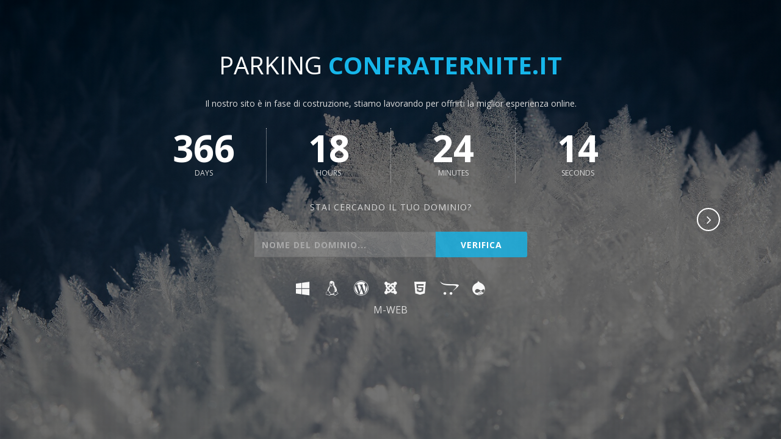

--- FILE ---
content_type: text/html
request_url: http://confraternite.it/index.php?path=confraternita/2961
body_size: 5208
content:
<!DOCTYPE html>
<html lang="it-IT">
<head>
	<meta http-equiv="content-type" content="text/html; charset=UTF-8">
	<meta charset="utf-8">
	<meta name="viewport" content="width=device-width, initial-scale=1, maximum-scale=1">

	<!-- Title -->
	<title>confraternite.it registrato con mvmnet.com</title>
	<meta name="description" content="Registrazione domini italiani, europei ed internazionali di primo e secondo livello. Ampia offerta di servizi hosting." />
	<meta name="keywords" content="registrazione domini registra rinnova trasferisci il tuo dominio controlla verifica disponibilità dominio web hosting spazio web server dedicati" />
        
	<link rel="shortcut icon" href="/assets/favicon.ico">
	<link rel="stylesheet" type="text/css" href="/assets/css/font-awesome.css">
	<link href='//fonts.googleapis.com/css?family=Open+Sans:300,400,400italic,600,700,700italic' rel='stylesheet' type='text/css'>

	<!-- Stylesheet -->
	<link rel="stylesheet" href="/assets/css/style.css" type="text/css">
	<link rel="stylesheet" href="/assets/css/media.css" type="text/css">
	<link class="colors" rel="stylesheet" href="/assets/css/blue.css" type="text/css">

	<!-- Modernizr -->
	<script src="/assets/modernizr.js"></script>

	<!-- HTML5 Shim and Respond.js IE8 support of HTML5 elements and media queries -->
	<!--[if lt IE 9]>
		<script src="/assets/html5shiv/html5shiv.js"></script>
		<script src="/assets/respond/respond.min.js"></script>
	<![endif]-->

</head>

<body>

	<div class="wrap" id="bg-slide">

		<!-- Main -->
		<div id="main">
			<div class="inner">

				<!-- Header -->
				<header>
				</header>

				<!-- Content -->
				<section class="content">

					<h1 class="title">
						Parking <span>confraternite.it</span>
					</h1>

					<p class="slogan">
						Il nostro sito è in fase di costruzione, stiamo lavorando per offrirti la miglior esperienza online.					</p>

					<!-- Countdown timer -->
					<div id="timer"></div>

					<p class="subtitle">Stai cercando il tuo dominio?</p>

					<!-- Search form -->
					<div id="search" class="form-wrap">

						<form action="https://www.mvmnet.com/it/ordini/order_dom_sel.php" method="post" id="search-form" novalidate>

							<p class="form-field">
								<input name="domain" id="domain" placeholder="Nome del dominio..." type="text" autofocus >
							</p>

							<p class="form-submit">
								<input name="submit" id="submit" value="Verifica" type="submit">
							</p>

						</form>

					</div>
					
					<div class="social">
						<ul>
							<li><i class="fa fa-windows"></i></li>
							<li><i class="fa fa-linux"></i></li>
							<li><i class="fa fa-wordpress"></i></li>
							<li><i class="fa fa-joomla"></i></li>
							<li><i class="fa fa-html5"></i></li>
							<li><i class="fa fa-opencart"></i></li>
							<li><i class="fa fa-drupal"></i></li>
						</ul>
					</div>
					
					<div class="copyright">M-WEB</div>

				</section>

				<!-- Modal page toggle -->
				<div class="modal-toggle">
					<a href="#" id="modal-open" title="More Info">
						<i class="fa fa-angle-right"></i>
					</a>
				</div>

			</div>
		</div>

		<!-- Modal page: About Us -->
		<div id="modal">
			<div class="inner">

				<!-- Modal toggle -->
				<div class="modal-toggle">
					<a href="#" id="modal-close" title="Close">
						<i class="fa fa-close"></i>
					</a>
				</div>

				<!-- Content -->
				<section class="content">

					<h1 class="title">About <a href="https://www.mvmnet.com"><span>Mvmnet.com</span></a></h1>

					<!-- Columns -->
					<div class="row">

						<div class="one-half">
							<p>Mvmnet by Moviement srl a leading company in Internet Services</p>
							<p>Domain registration, webhosting, email, SSL and web security</p>
							<p>VPS, Cloud, Dedicated server and much more</p>
						</div>

						<div class="one-half">
							<h2><i class="fa fa-phone"></i> Phone</h2>
							<p>
								Phone: +39 (049) 8179<br>
								Fax: +39 (049) 8179 100
							</p>

							<h2><i class="fa fa-envelope"></i> Email</h2>
							<p>
								<a href="mailto:supporto@mvmnet.com">supporto@mvmnet.com</a>
							</p>

							<h2><i class="fa fa-map"></i> Address</h2>
							<p>
								Via Savelli, 72 Padova - ITALY
							</p>
						</div>

					</div>

				</section>

			</div>
		</div>

	</div>

	<!-- Background overlay -->
	<div class="body-bg"></div>

	<!-- Loader -->
	<div class="page-loader" style="display: none;">
		<div class="progress">Loading...</div>
	</div>
	
	<script type="text/javascript" src="/assets/jquery.js"></script>
	<script type="text/javascript" src="/assets/plugins/backstretch/jquery.backstretch.min.js"></script>
	<script type="text/javascript" src="/assets/plugins/plugin/jquery.plugin.min.js"></script>
	<script type="text/javascript" src="/assets/plugins/countdown/jquery.countdown.min.js"></script>
	<script type="text/javascript" src="/assets/plugins/placeholder/jquery.placeholder.min.js"></script>
	
    <script type="text/javascript" src="/assets/main.js"></script>

</body>
</html>